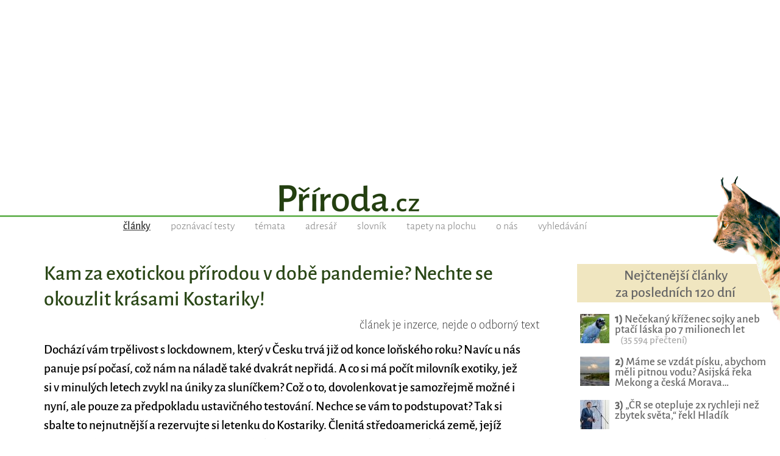

--- FILE ---
content_type: text/html; charset=UTF-8
request_url: https://www.priroda.cz/clanek/kam-za-exotickou-prirodou-v-dobe-pandemie-nechte-se-okouzlit-krasami-kostariky/
body_size: 10841
content:
<!DOCTYPE HTML>
<html lang="cs">
<head>

<meta http-equiv="content-type" content="text/html; charset=UTF-8">
<title>Kam za exotickou přírodou v době pandemie? Nechte se okouzlit krásami Kostariky! - PŘÍRODA.cz</title>
<meta name="copyright" content="PŘÍRODA.cz">
<meta name="author" content="PŘÍRODA.cz">
<meta name="description" content="Dochází vám trpělivost s lockdownem, který v Česku trvá již od konce loňského roku? Navíc u nás panuje psí počasí, což nám na náladě také dvakrát nepřidá. A co si…">
<meta name="keywords" content="příroda, ekologie, cestování, globální problémy, zvířata, recyklace">
<meta name="robots" content="index,follow">
<meta name="revisit-after" content="1 days">
<meta name="publisher" content="priroda.cz">
<meta name="DC.Identifier" content="(SCHEME=ISSN) 1801-2787">
<meta name="content-language" content="cs">
<meta name="audience" content="all">
<!-- meta name="verify-v1" content="uVaQ/SNDA0fRAcoD68dfk9clWU7PGgNTW29Uu4Z0NQY=" / -->
<meta http-equiv="X-UA-Compatible" content="IE=edge">
                                    
<meta name="viewport" content="width=device-width,initial-scale=1">

<link rel="preconnect" href="https://d21-a.sdn.cz/">
<link rel="dns-prefetch" href="https://d21-a.sdn.cz/">
<link rel="preconnect" href="https://googleads.g.doubleclick.net/">
<link rel="preconnect" href="https://www.googletagmanager.com/">
<link rel="preconnect" href="https://pagead2.googlesyndication.com/">
<link rel="preconnect" href="https://www.googletagservices.com/">
<style>
body, html {/*height: 100%;*/
	/*width: 100%; */
	margin: 0px;
	padding: 0px;}

body {margin: 0px;
	padding: 0px;
	color: black;
	text-align:center; 
    min-width:300px;   
   font-size: 17px;line-height:140%;
   text-rendering: optimizeLegibility;}

#celeokno {
	width:100%;
    min-width:300px;
    max-width:1300px;
	padding:0 0 0 0; 
    min-height:1000px;
	height: auto;
	margin:0 auto 1em auto;
	position:relative;
    text-align:left;
	}

#celeokno .celeoknobox {padding:0 0 0 0; 
	margin:0;  	
	} 	

.bannervelkyhorni {    
    min-width:300px;
    max-width:1300px; 
    min-height:220px;
    width:100%; 
    padding:0 0 0 0; 
	margin:0 auto 0 auto; 
    height: auto;
	text-align:center;
    } 

.bannervelkyhornibox {text-align:center;
    margin:0 auto 0 auto;}
	
/*main {padding:0 2% 1em 2%}*/
		  
@media only screen and (max-width: 950px) {
    body {font-size: 16px;}
    .bloktextovy .reklama {display:none;}
	/*main {padding:0 5px 1em 5px}*/
	.bannervelkyhorni {display:none;}   
}

img {
	border: none;
}
</style>


<link rel="alternate" type="application/rss+xml" href="https://www.priroda.cz/rss.php" title="PŘÍRODA.cz - nejnovější články a aktuality - RSS kanál">

<link rel="icon" href="https://www.priroda.cz/favicon.ico" type="image/x-icon">
<link rel="shortcut icon" href="https://www.priroda.cz/favicon.ico" type="image/x-icon">

<meta property="fb:app_id" content="1524625134429735"> 

<meta name="application-name" content="PŘÍRODA.cz">
<meta name="msapplication-tooltip" content="magazín o přírodě, ekologii a životním prostředí">
<meta name="msapplication-starturl" content="https://www.priroda.cz">
<meta name="msapplication-task" content="name=Články o přírodě;action-uri=https://www.priroda.cz/clanky.php">
<meta name="msapplication-task" content="name=Přírodovědné testy;action-uri=https://www.priroda.cz/poznavacka.php">
<meta name="msapplication-task" content="name=Tapety na plochu;action-uri=https://www.priroda.cz/pozadi.php">

<meta property="og:title" content="Kam za exotickou přírodou v době pandemie? Nechte se okouzlit krásami Kostariky! - PŘÍRODA.cz" > 
<meta property="og:description" content="Dochází vám trpělivost s lockdownem, který v Česku trvá již od konce loňského roku? Navíc u nás panuje psí počasí, což nám na náladě také dvakrát nepřidá. A co si má počít milovník exotiky, jež si v minulých letech zvykl na úniky za sluníčkem? Což o to, dovolenkovat je samozřejmě možné i nyní, ale pouze za předpokladu ustavičného testování. Nechce se vám to podstupovat? Tak si sbalte to nejnutnější a rezervujte si letenku do Kostariky. Členitá středoamerická země, jejíž břehy omývají vody Tichého oceánu a Karibského moře, nabízí netušené zážitky i bez nutnosti předložení negativního testu na koronavirus!" > 
<meta property="og:site_name" content="PŘÍRODA.cz" > 
<meta property="og:url" content="https://www.priroda.cz/clanek/kam-za-exotickou-prirodou-v-dobe-pandemie-nechte-se-okouzlit-krasami-kostariky/" > 
<meta property="og:image" content="https://www.priroda.cz/clanky/foto/ergo-cz-uvodni.jpg" >  
<meta property="og:type" content="article" > 
<meta property="og:updated_time" content="1611579600" > 
<link rel="image_src" href="https://www.priroda.cz/clanky/foto/ergo-cz-uvodni.jpg" >  
<link rel="previewimage" href="https://www.priroda.cz/clanky/foto/ergo-cz-uvodni.jpg" >  




<script type="application/ld+json">
{
"@context": "https://schema.org",   
"@type": "NewsArticle",                
"headline": "Kam za exotickou přírodou v době pandemie? Nechte se okouzlit krásami Kostariky!",   
"description": "Dochází vám trpělivost s lockdownem, který v Česku trvá již od konce loňského roku? Navíc u nás panuje psí počasí, což nám na náladě také dvakrát nepřidá. A co si má počít milovník exotiky, jež si v minulých letech zvykl na úniky za sluníčkem? Což o to, dovolenkovat je samozřejmě možné i nyní, ale pouze za předpokladu ustavičného testování. Nechce se vám to podstupovat? Tak si sbalte to nejnutnější a rezervujte si letenku do Kostariky. Členitá středoamerická země, jejíž břehy omývají vody Tichého oceánu a Karibského moře, nabízí netušené zážitky i bez nutnosti předložení negativního testu na koronavirus!",  
"image": [                               
"https://www.priroda.cz/clanky/foto/ergo-cz-uvodni.jpg"    
],                                               
"discussionUrl": "https://www.priroda.cz/clanek/kam-za-exotickou-prirodou-v-dobe-pandemie-nechte-se-okouzlit-krasami-kostariky/", 
"datePublished": "2021-01-25T14:00:00+0100",  
"dateModified": "2021-01-25T14:00:00+0100",  
"author": {                                      
"@type": "Person",                            
"name": "REKLAMA",                       
"url" : "https://www.priroda.cz/", 
"sameAs" : [                                             
"https://www.facebook.com/priroda.cz/"        
]                                               
},                                              
"about": [                                     
{"name":"historie"}
],                                                
"publisher": {                                   
"@type": "Organization",                       
"name": "PŘÍRODA.cz",                         
"logo": {                                        
"@type": "ImageObject",                        
"url": "https://www.priroda.cz/pic/priroda-velka-ikona.jpg"         
} 
}, 
"mainEntityOfPage": {                             
"@type": "WebPage",                             
"@id": "https://www.priroda.cz/clanek/kam-za-exotickou-prirodou-v-dobe-pandemie-nechte-se-okouzlit-krasami-kostariky/"  
},                                                    
"isFamilyFriendly":true                             
}                                                    
</script>



<link rel="canonical" href="https://www.priroda.cz/clanek/kam-za-exotickou-prirodou-v-dobe-pandemie-nechte-se-okouzlit-krasami-kostariky/">


<meta name="theme-color" content="#487F31">

<base href="https://www.priroda.cz/">

<!-- <script  src="//ajax.googleapis.com/ajax/libs/jquery/1.12.4/jquery.min.js"></script> -->
<script src="/inc/jquery.min.js"></script>
<script>
if (typeof jQuery == 'undefined')
{
    document.write(unescape("%3Cscript src='/inc/jquery-1.12.4.min.js' type='text/javascript'%3E%3C/script%3E"));
}
</script>
<script defer src="/inc/javascript.js"></script>

<link rel="stylesheet" type="text/css" href="/inc/lightbox.css">      

<!-- Global site tag (gtag.js) - Google Analytics - GA4 -->
<script async src="https://www.googletagmanager.com/gtag/js?id=G-0W4GWVQ34M"></script>
<script>
  window.dataLayer = window.dataLayer || [];
  function gtag(){dataLayer.push(arguments);}
  gtag('js', new Date());

  gtag('config', 'G-0W4GWVQ34M');
</script>

<link rel="stylesheet" type="text/css" media="screen, print" href="https://www.priroda.cz/inc/styly-fonty.css">
<link rel="stylesheet" type="text/css" media="screen and (min-width: 951px)" href="https://www.priroda.cz/inc/styly.css?i=2026-22-01">
<link rel="stylesheet" type="text/css" media="screen and (max-width: 950px), print" href="https://www.priroda.cz/inc/styly_mobil.css?i=2026-22-01">

<script>
window.adsbygoogle = window.adsbygoogle || [];
console.log("Režim: Google/Ostatní (Auto Ads aktivní)");
</script>
<script async src="https://pagead2.googlesyndication.com/pagead/js/adsbygoogle.js?client=ca-pub-6424002331455043"
     crossorigin="anonymous"></script>


<script src="https://d21-a.sdn.cz/d_21/sl/3/loader.js"></script>
<meta name="szn:permalink" content="www.priroda.cz/clanek/kam-za-exotickou-prirodou-v-dobe-pandemie-nechte-se-okouzlit-krasami-kostariky/">
<!-- Clarity tracking code for https://www.priroda.cz/ -->
<script>
    (function(c,l,a,r,i,t,y){
        c[a]=c[a]||function(){(c[a].q=c[a].q||[]).push(arguments)};
        t=l.createElement(r);t.async=1;t.src="https://www.clarity.ms/tag/"+i+"?ref=bwt";
        y=l.getElementsByTagName(r)[0];y.parentNode.insertBefore(t,y);
    })(window, document, "clarity", "script", "hocyrpgrnc");
</script>
</head>
<body class="fotkanapozadi">
    
<div id="leader1">

<div class="bannervelkyhorni 3"><div class="bannervelkyhornibox"><!-- Příroda - responzivní horní -->
<ins class="adsbygoogle"
style="display:block"
data-ad-client="ca-pub-6424002331455043"
data-ad-slot="2121325175"
data-ad-format="auto" 
data-full-width-responsive="true"></ins>
<script>
(adsbygoogle = window.adsbygoogle || []).push({});
</script></div></div>
</div>





<div id="celeokno" style="position: relative; height:auto; min-height: 0px; width:auto;">  
	<div id="malahlavicka" class="celeoknobox">
		<header>
		<div id="hlavicka">
			<div class="hlavickabox">
			<a href="https://www.priroda.cz/" title="zobrazit úvodní stránku serveru PŘÍRODA.cz">
			<h2><span>PŘÍRODA.cz</span></h2>			</a>
			<div class="hlavickaslogan"><span></span></div>
<nav class="hornimenu"><ul>
<li><a href="https://www.priroda.cz/clanky.php" class="zvolene"><strong>články</strong></a></li>
<li><a href="https://www.priroda.cz/poznavacka.php" class="nezvolene" title="poznávačky - přírodovědné poznávací testy">poznávací testy</a></li>
<li><a href="https://www.priroda.cz/tema.php" class="nezvolene" title="články podle témat">témata</a></li>
<li><a href="https://www.priroda.cz/adresar.php" class="nezvolene" title="adresář www stránek, lidí, organizací a firem, které za zabývají ekologií nebo přírodou">adresář</a></li>
<li><a href="https://www.priroda.cz/slovnik.php" class="nezvolene" title="slovník ekologických, přírodovědných a dalších odborných  pojmů">slovník</a></li>
<li><a href="https://www.priroda.cz/pozadi.php" class="nezvolene" title="tapety na plochu počítače">tapety na plochu</a></li>
<li><a href="https://www.priroda.cz/onas.php" class="nezvolene" title="podrobnější informace o serveru Příroda.cz">o nás</a></li>
<li><a href="https://www.priroda.cz/hledani.php" class="nezvolene" title="vyhledávání v článcích ">vyhledávání</a></li>
</ul></nav>
<!-- cu: 22.01.2026 00:23-->
		
		</div>
	</div>
</header>	
<div id="stred" data-sticky_parent><div class="stredbox"><div id="sloupec700"><div class="sloupec700box"><main>
<h1 class="nadpiskategorie zvyraznenynadpis">Kam za exotickou přírodou v době pandemie? Nechte se okouzlit krásami Kostariky!</h1>

<div class="zdrojpodnadpis">článek je inzerce, nejde o odborný text</div>
<div class="clanekuvod"><strong>Dochází vám trpělivost s lockdownem, který v Česku trvá již od konce loňského roku? Navíc u nás panuje psí počasí, což nám na náladě také dvakrát nepřidá. A co si má počít milovník exotiky, jež si v minulých letech zvykl na úniky za sluníčkem? Což o to, dovolenkovat je samozřejmě možné i nyní, ale pouze za předpokladu ustavičného testování. Nechce se vám to podstupovat? Tak si sbalte to nejnutnější a rezervujte si letenku do Kostariky. Členitá středoamerická země, jejíž břehy omývají vody Tichého oceánu a Karibského moře, nabízí netušené zážitky i bez nutnosti předložení negativního testu na koronavirus!</strong></div><br><div class="clanekhlavni"><div class="ikonyuvodclankufb"><a
href="	http://twitter.com/share?url=https%3A%2F%2Fwww.priroda.cz%2Fclanek%2Fkam-za-exotickou-prirodou-v-dobe-pandemie-nechte-se-okouzlit-krasami-kostariky%2F%26utm_source%3Dtwitter%26utm_medium%3Dsoc-button" target="_blank"
title="Sdílet na Twitteru / X"><svg fill="#1da1f2" version="1.1" id="Capa_1" xmlns="http://www.w3.org/2000/svg" xmlns:xlink="http://www.w3.org/1999/xlink" width="24px" height="24px" viewBox="0 0 563.432 563.432" xml:space="preserve"><g id="SVGRepo_bgCarrier" stroke-width="0"></g><g id="SVGRepo_tracerCarrier" stroke-linecap="round" stroke-linejoin="round"></g><g id="SVGRepo_iconCarrier"> <g> <g> <path d="M532.832,0H30.6C13.703,0,0,13.703,0,30.6v502.232c0,16.896,13.703,30.6,30.6,30.6h502.232 c16.897,0,30.6-13.703,30.6-30.6V30.6C563.432,13.696,549.735,0,532.832,0z M517.746,150.785 c-4.376,4.963-8.972,9.706-13.782,14.223c-10.661,10-20.202,19.774-20.135,23.385c0.036,1.921,0.055,4.1,0.055,6.53 c0,26.965-3.941,53.875-11.823,80.735c-7.883,26.855-19.86,52.626-35.931,77.302c-16.077,24.682-35.209,46.506-57.399,65.484 c-22.191,18.984-48.948,34.125-80.265,45.422c-31.315,11.305-64.816,16.953-100.484,16.953 c-47.179,0-90.992-10.588-131.445-31.775c-12.95-6.781-17.448-12.693-10.747-12.363c3.862,0.189,7.913,0.281,12.148,0.281 c37.632,0,71.953-9.301,102.975-27.918c12.534-7.521,9.712-14.822-4.345-18.826c-11.561-3.293-22.35-8.715-32.369-16.254 c-9.847-7.412-17.925-15.992-24.241-25.74c-7.95-12.271-7.007-23.189-1.763-22.748c3.317,0.281,6.487,0.422,9.517,0.422 c4.468,0,8.917-0.287,13.335-0.857c7.32-0.949,1.218-4.572-11.879-11.059c-12.423-6.15-23.329-14.885-32.717-26.193 c-15.245-18.348-22.864-39.664-22.864-63.924c0,0,0-0.281,0-0.624s9.278,4.926,21.94,8.482 c12.663,3.556,14.052-2.246,4.958-12.234c-5.41-5.937-10.123-12.571-14.144-19.896c-8.09-14.725-12.13-30.691-12.13-47.907 c0-9.131,1.145-17.932,3.427-26.389c3.813-14.113,17.644-15.006,27.858-4.56c21.383,21.873,46.059,40.019,74.015,54.438 c28.183,14.541,57.932,24.027,89.236,28.446c14.474,2.044,25.19-2.57,24.492-8.941c-0.428-3.911-0.642-7.772-0.642-11.573 c0-27.791,9.798-51.487,29.4-71.09c19.596-19.596,43.292-29.394,71.083-29.394c19.842,0,37.559,4.939,53.141,14.823 c12.344,7.827,32.001,14.847,45.856,10.196c4.945-1.659,9.816-3.513,14.615-5.563c13.439-5.741,20.3-0.38,12.393,11.916 c-3.525,5.483-7.589,10.563-12.179,15.227c-10.251,10.416-8.953,15.141,5.221,11.561c2.319-0.587,4.639-1.218,6.958-1.891 C523.125,134.793,527.409,139.817,517.746,150.785z"></path> </g> </g> </g></svg></a> <a
href="https://www.facebook.com/share.php?u=https%3A%2F%2Fwww.priroda.cz%2Fclanek%2Fkam-za-exotickou-prirodou-v-dobe-pandemie-nechte-se-okouzlit-krasami-kostariky%2F%26utm_source%3Dfacebook%26utm_medium%3Dsoc-button&amp;quote=Kam za exotickou př&iacute;rodou v době pandemie? Nechte se okouzlit kr&aacute;sami Kostariky!" target="_blank"
title="Sdílet na Facebooku"><svg xmlns:dc="http://purl.org/dc/elements/1.1/" xmlns:cc="http://creativecommons.org/ns#" xmlns:rdf="http://www.w3.org/1999/02/22-rdf-syntax-ns#" xmlns:svg="http://www.w3.org/2000/svg" xmlns="http://www.w3.org/2000/svg" xmlns:sodipodi="http://sodipodi.sourceforge.net/DTD/sodipodi-0.dtd" xmlns:inkscape="http://www.inkscape.org/namespaces/inkscape" version="1.1" id="Layer_1" x="0px" y="0px" width="24px" height="24px" viewBox="0 0 447.99999 448.00002" enable-background="new 0 0 266.893 266.895" xml:space="preserve" inkscape:version="0.91 r13725" sodipodi:docname="social-facebook.svg" fill="#4267b2"><g id="SVGRepo_bgCarrier" stroke-width="0"></g><g id="SVGRepo_tracerCarrier" stroke-linecap="round" stroke-linejoin="round"></g><g id="SVGRepo_iconCarrier"><metadata id="metadata9"><rdf:rdf><cc:work rdf:about=""><dc:format>image/svg+xml</dc:format><dc:type rdf:resource="http://purl.org/dc/dcmitype/StillImage"></dc:type><dc:title></dc:title></cc:work></rdf:rdf></metadata><defs id="defs7"></defs><sodipodi:namedview pagecolor="#ffffff" bordercolor="#666666" borderopacity="1" objecttolerance="10" gridtolerance="10" guidetolerance="10" inkscape:pageopacity="0" inkscape:pageshadow="2" inkscape:window-width="1611" inkscape:window-height="1122" id="namedview5" showgrid="true" inkscape:snap-bbox="true" inkscape:bbox-nodes="true" inkscape:zoom="0.8842429" inkscape:cx="27.284479" inkscape:cy="250.5871" inkscape:window-x="0" inkscape:window-y="0" inkscape:window-maximized="0" inkscape:current-layer="Layer_1"><inkscape:grid type="xygrid" id="grid4137" spacingx="16" spacingy="16.000001" empspacing="2"></inkscape:grid></sodipodi:namedview><path style="stroke:none" d="M 24.727226,-0.00357453 C 11.06907,-0.00357453 -1.525879e-5,11.065512 -1.525879e-5,24.723668 l 0,398.548952 c 0,13.65468 11.06734725879,24.72724 24.72724125879,24.72724 l 214.563064,0 0,-173.49132 -58.38048,0 0,-67.61203 58.38048,0 0,-49.86529 c 0,-57.864202 35.34117,-89.37185 86.96125,-89.37185 24.72618,0 45.97867,1.841252 52.17065,2.665227 l 0,60.471913 -35.8024,0.0174 c -28.07075,0 -33.50723,13.34098 -33.50723,32.91645 l 0,43.16657 66.95336,0 -8.71889,67.61203 -58.23447,0 0,173.49132 114.16361,0 c 13.65294,0 24.72385,-11.07082 24.72385,-24.72724 l 0,-398.548952 c 0,-13.658156 -11.06917,-24.72724271 -24.72385,-24.72724271 l -398.548944,0 z" id="Blue_1_" inkscape:connector-curvature="0"></path></g></svg></a></div><div class="clanekdetailfotky"><a href="/clanky/foto/ergo-cz-uvodni.jpg" data-lightbox="example-set" data-title="Kostarika"><picture>
<source type="image/webp" srcset="/nahledy/e/erg/ergo-cz-uvodni-foto-352x202.webp 352w, nahledy/e/erg/ergo-cz-uvodni-foto-600x344.webp 600w, /nahledy/e/erg/ergo-cz-uvodni-foto-800x458.webp 800w"  sizes="(max-width: 500px) 352px, (max-width: 900px) 600px, 800px">
<source type="image/jpeg" srcset="/nahledy/e/erg/ergo-cz-uvodni-foto-352x202.jpg 352w, nahledy/e/erg/ergo-cz-uvodni-foto-600x344.jpg 600w, /nahledy/e/erg/ergo-cz-uvodni-foto-800x458.jpg 800w"  sizes="(max-width: 500px) 352px, (max-width: 900px) 600px, 800px">
<img src="/nahledy/e/erg/ergo-cz-uvodni-foto-800x458.jpg"  fetchpriority="high"  alt="Kostarika - klikněte pro zobrazení detailu" title="Kostarika - klikněte pro zobrazení detailu" width="800" height="458" ></picture><div class="clanekdetailfotkypopis"><i>Kostarika</i></div></a></div>
<br>
<h2 class="titulekprvni">Nádherné pláže a ještě hezčí deštné pralesy</h2><p>


Kostarika láká turisty ze všech koutů
světa na jedinečnou kombinaci různorodé přírody a specifického kulturního
života. Její území pokrývá celkem <b>27 národních parků</b> a může se chlubit 5
% světové biodiverzity – což je, s ohledem na rozlohu o něco větší než je
rozloha Slovenska, dechberoucí číslo. Strhující podívanou nabízí především
národní park Tenorio Volcano s impozantním vodopádem Rio Celeste.

<p><!-- o1 -->


<div class="clanekdetailfotky1"><a href="/clanky/foto/ergo-cz-01.jpg" data-lightbox="example-set" data-title="Kostarika"><picture>
<source type="image/webp" srcset="/nahledy/e/erg/ergo-cz-01-foto-192x128.webp 192w, /nahledy/e/erg/ergo-cz-01-foto-352x235.webp 352w" sizes="(max-width: 500px) 192px, 352px">
<source type="image/jpeg" srcset="/nahledy/e/erg/ergo-cz-01-foto-192x128.jpg 192w, /nahledy/e/erg/ergo-cz-01-foto-352x235.jpg 352w" sizes="(max-width: 500px) 192px, 352px">
<img src="/nahledy/e/erg/ergo-cz-01-foto-352x0.jpg" loading="lazy" decoding="async"  alt="Kostarika - klikněte pro zobrazení detailu" title="Kostarika - klikněte pro zobrazení detailu" width="352" height="235" ></picture><div class="clanekdetailfotkypopis"><i>Kostarika</i></div></a></div>

Divoká kostarická příroda je jako stvořená pro dobrodruhy
a milovníky outdoorových aktivit</b>, jako jsou potápění, výlety na koňském
hřbetě, jízda terénem na čtyřkolce, rafting či surfování. V zemi působí
nespočet společností, které se o vaši zábavu postarají se vším všudy – zapůjčí
vám vybavení i zkušené instruktory.

<p><!-- o2 -->


A co teprve, až objevíte opomíjenou kostarickou kuchyni.
Zdejší pochoutky patří k tomu nejlepšímu v celé latinské Americe,
gastrocestovatelé je však poněkud přehlíží. Nedělejte stejnou chybu a <b>pochutnejte
si na pejibayes</b> (ovoce palmy zvané moukeň ztepilá), <b>specifickém sandwichi
arreglados  nebo vuelve a la vida – pokrm podobný rybí pochoutce ceviche</b>.

<br>
<h2 class="titulekdalsi">Bez pojištění vás do země nepustí</h2><p>


Kostarické úřady sice nepožadují negativní test na covid,
ale <b>podmiňují vstup uzavřeným cestovním pojištěním</b>. Zda si ho sjednáte
až na místě u některé z místních pojišťoven, nebo vyřešíte <a href="https://online.ergo.cz/cestovni-pojisteni">pojištění do zahraničí online</a>
z pohodlí domova ještě před odjezdem, je na vašem uvážení. Jen si ohlídejte
dostatečné pojistné krytí.</p>

<p><!-- o3 -->


Spoustu informací na téma <a href="https://ergo.cz/p/casto-kladene-dotazy/koronavirus/">cestovní pojištění
covid</a> najdete na stránkách české pojišťovny ERGO, u které si zároveň můžete
sjednat cenově dostupné pojištění do zahraničí.<div class="konecobtekani"></div><br><div class="showPopUp" id="showPopUp"></div></div>

<div class="clanekpodpis"><small><br>Článek je <b>INZERCE</b>, nejde o odborný text a informace v něm uvedené nemusí vyjadřovat názory redakce.<br>V případě Vašeho zájmu mít na www.priroda.cz svou reklamu nás neváhejte <a href="/onas.php">kontaktovat</a>.<br></small><br><small class="cerna">autor:</small><div class="odsazeni cerna"><span class="tucne"><a href="autori.php?detail=522" class="nepodtrhavat">REKLAMA</a></span><br></div><br><div class="cerna"><div class="doprava" style="margin-right:0.9em;"><seznam-pocitadlolibise entity="https://www.priroda.cz/clanek/kam-za-exotickou-prirodou-v-dobe-pandemie-nechte-se-okouzlit-krasami-kostariky/" layout="box_count" size="large"></seznam-pocitadlolibise></div>datum vydání:</div><div class="odsazeni cerna tucne">25. ledna 2021<br></div><br>    <!-- div class="odsazeni fb-like" data-send="true" data-href="https://www.priroda.cz/clanek/kam-za-exotickou-prirodou-v-dobe-pandemie-nechte-se-okouzlit-krasami-kostariky/" data-layout="button_count" data-action="like" data-size="large" data-show-faces="true" data-share="true"></div --><br>&nbsp;	
      </div><p><div class="vetsi">Líbí se Vám naše články? Sledujte nás na <a href="https://www.facebook.com/priroda.cz/" class="cervena"><b>Facebooku</b></a> nebo pomocí <a href="https://www.priroda.cz/rss.php" class="cervena"><b>RSS kanálu</b></a>!</div><br><div class="novinkypodclanek"><br><table class="dalsiclankysloupce"><tr><th colspan="3">Další články na podobné téma</th></tr><tr><td width="33.333333333333%" valign="top"><a href="/clanek/rady-pro-zmrzliny-stojici-pod-kopcem-se-sankujicimi-detmi/"><img src="/nahledy/z/zmr/zmrzlina-hlavni-foto-224x224.jpg"  alt="Rady pro zmrzliny stojící pod kopcem se sáňkujícími dětmi" width="224" height="224" loading="lazy" title="Rady pro zmrzliny stojící pod kopcem se sáňkujícími dětmi" class="malafotka"></a><br><strong><a href="/clanek/rady-pro-zmrzliny-stojici-pod-kopcem-se-sankujicimi-detmi/">Rady pro zmrzliny
stojící pod kopcem
se sáňkujícími
dětmi</a></strong><br></td><td width="33.333333333333%" valign="top"><a href="/clanek/iqlandia-recenze-na-nejvetsi-vedecke-centrum-v-cesku/"><img src="/nahledy/i/iql/iqlandiajpg-foto-224x224.jpg"  alt="IQLANDIA – recenze na největší vědecko - zábavní centrum v Česku" width="224" height="224" loading="lazy" title="IQLANDIA – recenze na největší vědecko - zábavní centrum v Česku" class="malafotka"></a><br><strong><a href="/clanek/iqlandia-recenze-na-nejvetsi-vedecke-centrum-v-cesku/">IQLANDIA – recenze
na největší
vědecko - zábavní
centrum v Česku</a></strong><br></td><td width="33.333333333333%" valign="top"><a href="/clanek/podzimni-afrika-s-dynemi/"><img src="/nahledy/c/cic/cicinky-fotozoodk-foto-224x224.jpg"  alt="Podzimní „Afrika“ s dýněmi" width="224" height="224" loading="lazy" title="Podzimní „Afrika“ s dýněmi" class="malafotka"></a><br><strong><a href="/clanek/podzimni-afrika-s-dynemi/">Podzimní
„Afrika“ s
dýněmi</a></strong><br></td></tr><tr><td colspan="3" class="dalsiclanky"><a href="/clanky.php?sub=53">zobrazit více článků...</a></td></tr></table></div><br></main></div></div><div id="sloupec300"><div class="sloupec300box"><div class="bloktextovy fotoarchiv">
<div class="bloktextovyhlavicka">
<h4 class="bloknadpis">Nejčtenější články<br>za posledních 120 dní</h4>
</div>
<div class="blokobsah">
<div class="blokprvek doprostred">
<div class="bloknejclanek"><p>
<a href="/clanek/necekany-krizenec-sojky-aneb-ptaci-laska-po-7-milionech-let/" class="bloknejtitulek"><img src="/nahledy/s/soj/sojka-krizeni-detail-foto-48x48.jpg" loading="lazy" alt="Nečekaný kříženec sojky aneb ptačí láska po 7 milionech let" width="48" height="48" class="bloknejobrazek"><b>1)</b> Nečekaný kříženec sojky aneb ptačí láska po 7 milionech let</a> &nbsp;&nbsp;&nbsp;<span class="bloknejprecteni">(35&nbsp;594&nbsp;přečtení)</span></div><div class="bloknejclanek"><p>
<a href="/clanek/mame-se-vzdat-pisku-abychom-meli-pitnou-vodu-asijska-reka-mekong-a-ceska-morava-ukazuje-ze-volba-je-bliz-nez-si-myslime/" class="bloknejtitulek"><img src="/nahledy/j/jad/jadamta-tonle_sap-foto-48x48.jpg" loading="lazy" alt="Máme se vzdát písku, abychom měli pitnou vodu? Asijská řeka Mekong a česká Morava ukazuje, že volba je blíž, než si myslíme " width="48" height="48" class="bloknejobrazek"><b>2)</b> Máme se vzdát písku, abychom měli pitnou vodu? Asijská řeka Mekong a česká Morava…</a></div><div class="bloknejclanek"><p>
<a href="/clanek/hladik-to-rekl-spravne-cr-se-otepluje-2x-rychleji-nez-zbytek-sveta/" class="bloknejtitulek"><img src="/nahledy/i/i0g/img_20231018_150926-foto-48x48.jpg" loading="lazy" alt="„ČR se otepluje 2x rychleji než zbytek světa,“ řekl Hladík" width="48" height="48" class="bloknejobrazek"><b>3)</b> „ČR se otepluje 2x rychleji než zbytek světa,“ řekl Hladík</a></div><div class="bloknejclanek"><p>
<a href="/clanek/evropa-vyvazi-zakazany-toxicky-koktejl-ten-se-nam-pak-vraci-na-taliri/" class="bloknejtitulek"><img src="/nahledy/t/tra/traktor-s-chemii-foto-48x48.jpg" loading="lazy" alt="Evropa vyváží zakázaný toxický koktejl, ten se nám pak vrací na talíři!" width="48" height="48" class="bloknejobrazek"><b>4)</b> Evropa vyváží zakázaný toxický koktejl, ten se nám pak vrací na talíři!</a></div><div class="bloknejclanek"><p>
<a href="/clanek/lecba-bolesti-nsaid-vyzkum/" class="bloknejtitulek"><img src="/nahledy/b/bol/bolest-ruky-foto-48x48.jpg" loading="lazy" alt="Nová naděje pro tišení bolesti: Vědci objevili „vypínač“, který nebrzdí léčení " width="48" height="48" class="bloknejobrazek"><b>5)</b> Nová naděje pro tišení bolesti: Vědci objevili „vypínač“, který nebrzdí léčení </a></div></div></div><div class="blokkonec"></div></div><div class="bloktextovy kniha">
<div class="bloktextovyhlavicka">
<h4 class="bloknadpis"><span style="font-size:0.8em;">Nákupem na <a href="https://www.hapik.cz/?utm_source=www.priroda.cz&utm_medium=banner" style="color:#666;">Hapík.cz</a><br>podpoříte chod našeho serveru</span>
</h4></div>
<div class="blokobsah">
<div class="blokprvek doprostred">
 <div class="pozadidetail">
<a href="https://www.hapik.cz/samolepka-na-stenu-supermarine-spitfire/?utm_source=www.priroda.cz&utm_medium=banner" class="nepodtrhavat"><img src="nahledy/o/obc/obchod-hapik-samolepka-na-stenu-supermarine-spitfire-bila-delka-125-cm-zbozi-224x224.jpg" loading="lazy"  alt="Samolepka na stěnu Supermarine Spitfire Bílá, Délka 125 cm" title="Samolepka na stěnu Supermarine Spitfire Bílá, Délka 125 cm" width="224" height="224"><div class="zvyraznenynadpis nazevzbozi">Samolepka na stěnu Supermarine Spitfire Bílá, Délka 125 cm</div></a></div></div></div><div class="blokkonec"></div></div><br><div class="plovoucibocni"><div class="bloktextovy reklama">
	
	<div class="blokkonec"></div>	<div class="blokobsah">
	<div class="blokprvek doprostred">
<div class="bannervycentrovat 10">
<!-- Příroda - boční 300x600 -->
<ins class="adsbygoogle"
     style="display:inline-block;width:300px;height:600px"
     data-ad-client="ca-pub-6424002331455043"
     data-ad-slot="4754456287"></ins>
<script>
     (adsbygoogle = window.adsbygoogle || []).push({});
</script></div>
</div></div><div class="blokkonec"></div></div></div></div></div><br class="konecobtekani"></div></div><div id="konec"><div class="konecbox">



<br><footer><div class="copy">

  
Další publikování a šíření obsahu serveru Příroda.cz je bez souhlasu <a href="onas.php">provozovatele</a> zakázáno.<br>Pokud chcete nějaký obsah převzít tak nás prosím <a href="onas.php">kontaktujte</a>.
<p>
<span class="tucne velke">&copy; 2004 - 2026 <a href="/onas.php">PŘÍRODA.cz</a></span><br>
ISSN 1801-2787<p>

<small>Magazín PŘÍRODA.cz je již od počátků svého fungování v roce 2004 provozován<br>na originálním redakčním systému z dílny <a href="https://www.perpetum.cz"><b>Perpetum</b> web design</a>.<p>
<a href="javascript:googlefc.showRevocationMessage();">Nastavení soukromí a cookies</a>
</small>





<!-- div class="fb-like" data-href="https://www.facebook.com/priroda.cz/" data-layout="button_count" data-action="like" data-size="large" data-show-faces="false" data-share="true"></div -->
  
</div>

<div class="spodnilista">Doporučujeme i naše další projekty: &nbsp; 
<a href="https://www.hapik.cz/?utm_source=www.priroda.cz&utm_medium=lista2" title="Dřevěné doplňky Hapík.cz"><span>dekorace </span><strong>Hapík.cz</strong></a>
&nbsp;&mdash;&nbsp; 

<a href="https://www.pieris.cz/?utm_source=www.priroda.cz&utm_medium=lista2" title="Originální české samolepky na stěnu Pieris.cz"><span>originální samolepky </span><strong>Pieris.cz</strong></a>
&nbsp;&mdash;&nbsp;  

<a href="https://www.bejvavalo.cz/?utm_source=www.priroda.cz&utm_medium=lista2" title="Magazín o historii Bejvávalo.cz"><span>magazín </span><strong>Bejvávalo.cz</strong></a>
&nbsp;&mdash;&nbsp; 
 
<a href="https://dragif.cz/?utm_source=www.priroda.cz&utm_medium=lista2" title="Snadné sdílení PDF na Facebooku, převod PDF na GIF - Dragif.cz"><span>sdílení PDF souborů </span><strong>DraGIF.cz</strong></a>

       
</div>        
</footer></div></div><script>
<!--
document.write ('<img src="https://toplist.cz/dot.asp?id=70690&amp;http='+escape(document.referrer)+'&amp;wi='+escape(window.screen.width)+'&he='+escape(window.screen.height)+'&amp;cd='+escape(window.screen.colorDepth)+'&amp;t='+escape(document.title)+'" width=1 height=1 border=0 alt="TOPlist">');
//--></script>
<noscript><div><img SRC="https://toplist.cz/dot.asp?id=70690" alt="TOPlist" WIDTH="1" HEIGHT="1"></div></noscript>
</div></div>
	<script src="https://pocitadlolibise.seznam.cz/pocitadlolibise.js" async></script>
	
</body>
</html>

--- FILE ---
content_type: text/html; charset=utf-8
request_url: https://www.google.com/recaptcha/api2/aframe
body_size: 268
content:
<!DOCTYPE HTML><html><head><meta http-equiv="content-type" content="text/html; charset=UTF-8"></head><body><script nonce="e_OQ4zifT6j-6DXIK6pmfQ">/** Anti-fraud and anti-abuse applications only. See google.com/recaptcha */ try{var clients={'sodar':'https://pagead2.googlesyndication.com/pagead/sodar?'};window.addEventListener("message",function(a){try{if(a.source===window.parent){var b=JSON.parse(a.data);var c=clients[b['id']];if(c){var d=document.createElement('img');d.src=c+b['params']+'&rc='+(localStorage.getItem("rc::a")?sessionStorage.getItem("rc::b"):"");window.document.body.appendChild(d);sessionStorage.setItem("rc::e",parseInt(sessionStorage.getItem("rc::e")||0)+1);localStorage.setItem("rc::h",'1769106552562');}}}catch(b){}});window.parent.postMessage("_grecaptcha_ready", "*");}catch(b){}</script></body></html>

--- FILE ---
content_type: text/css
request_url: https://www.priroda.cz/inc/styly_mobil.css?i=2026-22-01
body_size: 6415
content:
/* Priroda.cz */


h1, h2, h3, h4, h5	{font-family: "Verdana Pro", "Verdana CE", Verdana, "Arial CE", Arial, sans-serif; font-weight:normal;}



   
body, table, tr, td, form, input, select, textarea 
	  {font-family: "Albert Sans","Alegreya Sans", "Verdana Pro", "Verdana CE", Verdana, "Arial CE", Arial, sans-serif; font-weight:200;

	  }
   
form {margin: 0px;
	display: inline; }

img {
	border: none;
}

a {text-decoration: underline;
	color: black;}

a:active {text-decoration: underline;
	color: black;}

a:hover {text-decoration: underline;
	color: red;}

small {font-size:0.9em;}


#hlavicka {width:100%;
  
background: url('../pic/pozadi-linka.gif'),white;
	background-repeat: repeat-x;
}



#hlavicka .hlavickabox {padding:0;
	margin:0;
	height:100%;
	width:100%;
	position: relative;
}

#hlavicka .hlavickabox::before {
   content: " ";
   position: absolute;
   width: 91px;
   height: 196px;
   background-image: url('../pic/hlavicka-rys-mobil.png');
   right:0;
   top:2px;
   /* z-index: -1;*/

}

#hlavicka .hlavickaslogan {display:none;}
	
#hlavicka h1, #hlavicka h2 {display: block;
	padding:0;
	margin:1% 2% 0 2%; 
	width:85%;
	height:70px;
	text-align:center;
	background-image: url('../pic/hlavicka-logo-priroda-2022.gif');
	background-position: 50% 50%;
	background-size: contain;
	background-repeat: no-repeat; 
    }
	
.dalsiprojekty img {width:95%;height: auto;}
	
#hlavicka h1 span, #hlavicka h2 span {display:none }

#hlavicka .slogan1 {display:none}	

#hlavicka .hlavickaobrazek {display:none;}

#hlavicka .hornimenu {
	margin:0.1em 100px 0em 1%;
    padding-bottom:5px;
	text-align:center;
	color:#333;
   font-size:1.05em;
   /* border-bottom:2px dotted #2A4717; */}

	
#hlavicka .hornimenu ul {display:inline;
	margin:0;
	padding:0;}	

#hlavicka .hornimenu li {display:inline;margin:0 10px 0 10px;}

#hlavicka .hornimenu li a.nezvolene{color:#333;
	text-decoration:none;}  

#hlavicka .hornimenu li a:hover {color: black;
	text-decoration: underline;}
	
#hlavicka .hornimenu li a.zvolene {
/*
    -webkit-background-clip: text;
    -webkit-text-fill-color: transparent;
    background-image: -webkit-linear-gradient(#5BA141, #2A4717);
 text-transform: uppercase;
 */
 font-size:1.1em;
 	color:black;
   /*font-weight:bold;*/
	text-decoration:none;}
	
#stred {padding:0;
	margin:0;}
	
#stred .stredbox {padding:0;
	margin:0;}
	
#sloupec700 {width:100%; 
	padding:0 0 0 0;
	margin:0;
	float:left;
	min-width: 200px;}	

#sloupec700 .sloupec700box{padding:30px 5px 0 5px;}
	
#sloupec500 {width:482px;
	padding:0;
	margin:0;
	float:left;}	

#sloupec500 .sloupec500box{padding:20px 10px 0 10px;
	text-align:left;
	}
	
#sloupec300 {width:100%;
	padding:0;
	margin:0;
	float:left;
	 }	

#sloupec300 .sloupec300box{padding:20px 10px 0 5px;
	text-align:left;}	
	
#sloupec200 {width:189px;
	padding:0;
	margin:0;
	float:left;}	

#sloupec200 .sloupec200box{padding:30px 5px 0 0px;
	text-align:left;}	

.claneksouhrn {
	padding:0 0 5px 0;
	margin:10px 0 10px 0;
	clear:left;}

.claneksouhrn .claneksouhrnlinka {
	clear:left;
	padding-top:10px;
	display:block;
  height:20px;
	border-bottom:1px solid rgb(255,255,255);
	}

.claneksouhrn .clanekuvodtext {margin:10px 15px 10px 4em;
	padding:0; font-size:1.1em;}		
		
.claneksouhrn .clanekuvodtext h3 {padding:0 0 2px 0;
	margin:0;
	font-size:1.3em;
	font-weight:normal;
   line-height:1.15em;
   color:#2A4717;
   font-weight:normal;    
 text-transform: none; 
 border:none;  }	
   
.claneksouhrn .clanekuvodtext h3 a {text-decoration:none; border:none; color:#2A4717;
}

.claneksouhrn .clanekuvodfoto img {  
   border:1px solid white;
   -webkit-border-radius: 3px;
   -moz-border-radius: 3px;
   border-radius: 3px;
	float:left;width:148px;
	height: auto;
    margin:0 1em 0.5em 1em;}
.claneksouhrn .clanekuvodtext small {font-size:0.9em;
	color:rgb(72,72,72);}			
.claneksouhrn .clanekuvodtext a {color:rgb(72,72,72);}
.claneksouhrn .clanekuvodstrucne {margin:3px 0 2px 0;
   line-height:1.35em;
	/*text-align:justify;*/}

.claneksouhrnhlavni {
    border:none;

 /* border:1px solid rgb(64,64,64);

   -webkit-border-radius: 8px;
   -moz-border-radius: 8px;
   border-radius: 8px;
   */
      /* border-bottom:1px dotted #2A4717; 	*/
   float:left;
	padding:0 0 10px 0;
	margin:0px 0 20px 0px;
	color:black;
}	
  
  
.claneksouhrnhlavni legend {padding:0 10px;
	margin:0 10px;
	color:#999;      
	font-size:1.1em;
	font-weight:normal;
  /*font-family: "Junicode";*/
  }
 
 .claneksouhrnhlavni .homepagehlavni {padding-right:10px;margin-top:5px;margin-bottom:10px;
 	padding-bottom:4px;/*border-bottom:1px solid #ddd;*/}
.claneksouhrnhlavni .homepagehlavnifoto {float:left; ;} 
.claneksouhrnhlavni .homepagehlavnifoto img {width:95%;height: auto;}
.claneksouhrnhlavni .homepagehlavni small i {display:block;padding-top:8px;line-height:0.8em;font-size:2em;padding-left:50px;}

.claneksouhrnhlavni .homepagedalsi {margin-top:0px;float:left; width:30%;min-width: 80px; height:245px;overflow:hidden;}

@media only screen and (max-width: 640px) {
    .claneksouhrnhlavni .homepagedalsi {width:50%;}
}

.claneksouhrnhlavni .homepagehlavni .clanekuvodfoto img, .claneksouhrnhlavni .homepagedalsi .clanekuvodfoto img, .homepagekategorie .jednakategorie .clanekuvodfoto img {border-color:#999; } 
  
.claneksouhrnhlavni .homepagehlavni .clanekuvodtext {padding-top:0; margin-top:0;}

.claneksouhrnhlavni .homepagehlavni .clanekuvodtext h3, .claneksouhrnhlavni .homepagehlavni .clanekuvodtext hh2 {font-size:1.6em;}

.claneksouhrnhlavni .homepagehlavni .clanekuvodtext h3 a, .claneksouhrnhlavni .homepagehlavni .clanekuvodtext h2 a { color:#2A4717;
   /*font-family:"Junicode";*/
   font-weight:normal;
   /*text-transform: uppercase;*/
   text-decoration:none;
   border:none;}
   /*
.claneksouhrnhlavni .homepagehlavni .clanekuvodtext a:hover {color:#2A4717;
	border-bottom:1px dashed #2A4717;}
 */
 
 .claneksouhrnhlavni .homepagedalsi .clanekuvodtext h3, .claneksouhrnhlavni .homepagedalsi .clanekuvodtext h2 {padding-top:0; margin-top:0;font-size:1.15em;
	 line-height:1.2em;
	clear:both;
	   /*font-family:"Junicode";*/
   font-weight:normal;   
   text-transform: none;
 }

.claneksouhrnhlavni .homepagedalsi .clanekuvodtext h3 a, .claneksouhrnhlavni .homepagedalsi .clanekuvodtext h2 a { color:#2A4717;

   text-decoration:none;
   border:none;}
/*   
.claneksouhrnhlavni .homepagedalsi .clanekuvodtext h3 a:hover {color:#2A4717;
	border-bottom:1px dashed #2A4717;}
*/
.claneksouhrnhlavni .homepagedalsi .clanekuvodtext small i {display:none;/*line-height:0.7em;font-size:1.65em;*/}

.homepagekategorie {width:100%}

@media only screen and (max-width: 540px) {
    .homepagekategorie {display:none;}
}
.homepagekategorie .clanekuvodfoto {float:left; width:32%; margin-top:5px;}
.homepagekategorie .clanekuvodfoto img {width:100%;height: auto;}

   
.homepagekategorie .nazevkategorie {text-align:left; font-weight:normal; padding:3px 20px 0px 33%; font-size:0.9em;}
.homepagekategorie .nazevkategorie a {color:#2A4717;}

.homepagekategorie .blokodkazu {padding:0; margin:0;}
.homepagekategorie .jednakategorie {margin-top:10px;height:150px; overflow:hidden;}
.homepagekategorie h4 {padding:0px 5px 6px 33%; margin:0 8px;font-size:1.05em;
	color:black;
   line-height:1.15em;
	font-weight:normal;}	
.homepagekategorie h4::before {
    content: "»";
    padding-right: 3px;
}
.homepagekategorie h4 a {text-decoration:none;
	color:black;}
.homepagekategorie h4 a:hover {text-decoration:underline;
	color:#2A4717;}
			
	
.claneksouhrnhlavni .clanekuvodtext {margin:10px 20px 10px 20px;
	padding:0;}		  	
  
.claneksouhrnhlavni .clanekuvodtext h3, .claneksouhrnhlavni .clanekuvodtext h2 {padding:10px 0 8px 0;
	margin:0;
	font-size:1.8em;
   line-height:1.05em;
	font-weight:normal;
   color:#2A4717;
   /*font-family:"Junicode";*/
   /*font-weight:bold;  */ 
 /*text-transform: uppercase;*/ 
 border:none;
	}	
	
.claneksouhrnhlavni .clanekuvodtext h3 a, .claneksouhrnhlavni .clanekuvodtext h2 a {text-decoration:none;   color:#2A4717;
}
	
.claneksouhrnhlavni .clanekuvodfoto img { float:left;
/*
  border:1px solid rgb(255,255,255);;
   -webkit-border-radius: 10px;
   -moz-border-radius: 10px;
   border-radius: 10px;
   */
   	filter: drop-shadow(0px 0px 3px #eee);   
	margin:0;;
	padding:0;
	width:95%;
	height: auto;
}
.claneksouhrnhlavni .clanekuvodfoto div {float:left;
   margin-left:17px;
   margin-bottom:6px;
	border:none;
	border:1px solid white;
}
.claneksouhrnhlavni .clanekuvodtext small {font-size:0.9em;
	color: black;}			
.claneksouhrnhlavni .clanekuvodtext a {color: black;}
.claneksouhrnhlavni .clanekuvodstrucne {margin:3px 0 10px 0;
	/*text-align:justify;*/
    padding-left:50px;
   line-height:1.4em;
   font-size:1.2em;}
	

.listovani {clear:both;
	text-align:center;
	font-size:1.1em;
	padding:20px 0 10px 0;}	
		
	
.listovani strong  {font-size:140%;}
	
.listovani small  {font-size:95%;}


.doprostred {clear:both;text-align:center;margin: 0 auto;}


.bloktextovy {	 color:#333;
	margin:0px 0 15px 0;
	padding-bottom: 5px;
	line-height: 1.05em;
	float:left;
	width:100%;
  }

.bloktextovy.facebook, .bloktextovy.onas, .plovouci .bloktextovy {display:none;}
.bloktextovy.reklama {width:95%;}   

.novinkypodclanek .bloktextovy {margin-top:1em;	 line-height: 1.2em;}
  
.bloktextovy .bloknadpis {padding:5px 3px 2px 3px;margin:0;
	font-weight:normal;
  line-height:1.2em;
	font-size:1.4em;
	text-align:center;
	color:#333;
	
}
.bloktextovy h4.bloknadpis {/*font-family: "Junicode";*/}

.bloktextovy .blokobsah .blokprvek  {padding:2px 10px 6px 5px;
	margin:0;
	font-weight:normal;
}
.novinkypodclanek .blokobsah {font-size:0.95em; margin:0 10px;}

.bloktextovy .blokobsah .blokprvek a {color:#333;}

.bloktextovy .blokobsah .kurziva {line-height:0.9em;font-size:1.7em; color:#333;text-align:center;}

.bloktextovy .blokobsah .blokprvek ul {padding:5px 6px;margin:0;}	
.bloktextovy .blokobsah .blokprvek li {display:block;}

.bloktextovy .blokobsah .blokprvek strong {font-size:0.95em;}
.novinkypodclanek .bloktextovy .blokobsah .blokprvek strong {font-weight:bold;}
	
.bloktextovy .blokobsah .blokprvek .malafotka {float:right;clear:both;margin:0px 0px 7px 5px;}
.novinkypodclanek .bloktextovy .blokobsah .blokprvek .malafotka {float:left;clear:both;margin:0px 10px 7px 0px;}
.novinkypodclanek .bloktextovy .blokobsah .blokprvek .malafotkaneni {width:56px;height:72px;float:left;clear:both;margin:0px 10px 7px 0px;}	

.bloktextovy .blokkonec {padding:1px 5px;margin:0;
	color:black;
	font-weight:normal;
	text-align:right;
}

.bloktextovy .blokkonec a {color:black;}

 /*
 {border:1px solid #999;
  background:#666660;
   -webkit-border-radius: 6px;
   -moz-border-radius: 6px;
  border-radius: 6px;
	color: #eee;
	margin:0px 0 10px 0;
	padding-bottom: 5px;
	line-height: 1.05em;
  box-shadow: 2px 2px rgb(200,200,200);
  }
 */
.blokmenu {/*border:1px dotted rgb(255,255,255);*/
	color: #888;
	margin:0px 0 15px 0;
	padding-bottom: 5px;
	line-height: 1.05em;
	width:100%}

.blokmenu .blokmenunadpis {
   padding:5px 3px 2px 3px;margin:0;
	font-weight:normal;
  line-height:1.2em;
	font-size:1.6em;
    
	text-align:center;
}
.blokmenu h4.blokmenunadpis {/*font-family: "Junicode";*/}

.blokmenu .blokmenuobsah {
    column-count: 3;
	text-align:left;}
@media only screen and (max-width:650px) {
    .blokmenu .blokmenuobsah   {column-count: 2;}
}
 
.blokmenu .blokmenuobsah .blokmenuprvek  {padding:5px 7px 4px 7px;
	margin:0;
	color:rgb(32,32,32);
	font-weight:normal;}

.bloktextovy .blokkategorie {padding:0.3em 1em;text-align:center; font-size:1.2em;line-height:1.1em;}
.bloktextovy .blokkategorie a {text-decoration:none;}
.bloktextovy .blokkategorie a:hover {text-decoration:none;
	color:#2A4717;
	border-bottom:1px dashed #2A4717;}
.bloktextovy .blokkategorie a:visited {color:#333;}
.bloktextovy .blokkategorie a:link {color:#333;}
.bloktextovy .blokkategorie a.tucne {color:#333;text-transform: uppercase; }

.bloktextovy .bloknahledy {margin-left:6px;} 
.bloktextovy .bloknahledy .bloknahledyobrazek {float:left;width:99px; height:99px;}
.bloktextovy .bloknahledy .bloknahledyobrazek img {margin-left: 3px;margin-top: 2px;}
.bloktextovy .bloknahledy .bloknahledyobrazek a img {border:1px solid white;width:95px; height:95px;position:relative;z-index:0;
-webkit-border-radius: 5px;
  -moz-border-radius: 5px;
  border-radius: 5px;}
.bloktextovy .bloknahledy .bloknahledyobrazek a:hover img {border:1px solid white;left:-33px; top:-33px; 
  width:160px; height:160px;z-index:20;
  -webkit-border-radius: 10px;
  -moz-border-radius: 10px;
  border-radius: 10px;}
  
.blokmenu .blokmenuobsah .blokmenuprvek .blokmenuhledani {text-align:center;}
.blokmenu .blokmenuobsah .blokmenuprvek .blokmenuhledani .inputpole {text-align:center;width:180px;padding:2px;margin:1px;}
.blokmenu .blokmenuobsah .blokmenuprvek .blokmenuhledani .inputpoleuzke {text-align:center;width:130px;padding:2px;margin:1px;}

.bloktextovy .blokobsah .blokprvek .blokhledani {text-align:center;}
.bloktextovy .blokobsah .blokprvek .blokhledani .inputpole {text-align:center;width:180px;padding:2px;margin:1px;}
.bloktextovy .blokobsah .blokprvek .blokhledani .inputpoleuzke {text-align:center;width:130px;padding:2px;margin:1px;}


.blokmenu .blokmenuobsah .blokmenuprvek a {color:#333; text-decoration:none;}
.blokmenu .blokmenuobsah .blokmenuprvek a:hover {text-decoration:none;color:#2A4717;
	border-bottom:1px dashed #2A4717;}
.blokmenu .blokmenuobsah .blokmenuprvek ol {	list-style-type: none;
	margin:0;
	padding:0 13px; } 
.blokmenu .blokmenuobsah .blokmenuprvek li {display:block;
	text-align:left;
	padding:6px 0;
	margin:0;} 
.blokmenu .blokmenuobsah .blokmenuprvek li .tucne {display:block;
	color:#900;
   text-decoration:none;
   border:none;
	font-size:1em;} 
.blokmenu .blokmenuobsah .blokmenuprvek li a strong {

   text-decoration:none;
   border:none;
	font-size:1em;
	color:#333;text-transform: uppercase;
	}  
			
.blokmenu .blokkonec {padding:1px 5px;margin:0;
	color:white;
	font-weight:normal;
	background:rgb(72,72,72);
	text-align:right;
	}

.blokmenu .blokmenukonec a {color:white;}

#konec {clear:both;
	width:100%;
	
	text-align:center;
	padding-top:10px;}

#konec .konecbox {padding:0;
	margin:0;
	height:100%;
	width:100%;
}
	
#konec .copy { border-top:1px solid rgb(180,180,180);
   padding-top:20px; 
   padding-bottom:9px;
	margin:0px 20px;
	clear:both;	
	font-size:1.05em;
}	

#konec .copy .tucne {font-size:1.15em;}
#konec .copy a {color:black;}	
#konec .copy img {position:relative;top:2px}	
		
#konec .odkazy {padding:15px 0 10px 0;
	font-size:0.85em;
	line-height:1.6em;
	color:black;}		
	
	
	
#sloupec700 h2.nadpiskategorie {

border:1px solid rgb(220,220,220);
  
   -webkit-border-radius: 3px;
   -moz-border-radius: 3px;
  border-radius: 3px;
	color: #888;
	line-height: 1.05em;
  box-shadow: 2px 2px rgb(240,240,240);
  	margin:0px 0 25px 0;
	text-align:center;
	font-weight:normal;
	padding:15px 3px;
	font-size:1.5em;
	clear:left;}


		
 #sloupec700 h1.nadpiskategorie {
	margin:0px 0 10px 0;
	text-align:center; 
	font-weight:normal;
	padding:0px 15px 10px 15px;
	font-size:1.9em;
   line-height:113%; 
	clear:left;
	font-weight:normal;
	color: #2A4717;
	 /*text-transform: uppercase;*/
	   /*font-family: "Junicode"; */}
	   
	   
#sloupec700 h1.nadpiskategorie small {font-weight:normal;color:rgb(64,64,64);font-style: italic; ; font-size:0.85em;line-height:70%;}

#sloupec700 .zdrojpodnadpis {text-align:center;font-weight:300 ; color:rgb(64,64,64); font-style: normal; font-size:1.3em;padding-bottom:0.9rem;}
	
#sloupec700 .clanekuvod {	/*text-align:justify;*/
	line-height:1.5em; color:#000;
   /* font-family: "Junicode"; */
  /* background:#eee; 
   border:1px solid #fff; */
	clear:both;border-spacing:0px;
	margin:0 0 0 0px;padding:5px 15px;
   font-size:1.3em;
   }
#sloupec700 .clanekuvod strong {	font-weight:normal;}   
#sloupec700 .clanekhlavni {	/*text-align:justify; */
   /* font-family: "Junicode"; */
	line-height:1.6em;
   font-size:21px;
   padding:1em 1em;
   margin:3px 0.5em;
   position:relative;
   /* background: #FFFFE6; */
   /*
        background-image: url('../pic/pozadi-pod-clanek-mini.jpg');
    background-repeat: repeat-y;
	background-size: 100% auto;
 	-webkit-border-radius: 7px;
   -moz-border-radius: 7px;
   border-radius: 7px;
   border:1px dotted rgb(234,236,233);
   filter: drop-shadow(0px 0px 10px rgb(234,236,233));*/
   }
/*
#sloupec700 .clanekuvod::first-letter {font-size:1.5em;}
*/      
#sloupec700 .clanekhlavni strong, #sloupec700 .clanekhlavni b {letter-spacing: 0.1px;color: rgb(5,5,5);font-weight: 500 !important;}


#sloupec700 .clanekhlavni h2 {font-weight:normal;
	line-height:105%;
	font-size:1.5em;
	padding:5px 0 0 0;
	margin:5px 0 0 0;
	color:rgb(0,0,0);}




#sloupec700 h2.titulekprvni {color: #244011;font-family: "Albert Sans","Alegreya Sans"; font-size:1.5em; font-weight:normal;padding-top:0.6em; text-align:left;  padding-left:0em;padding-right:1em;
/*
    -webkit-background-clip: text;
    -webkit-text-fill-color: transparent;
    background-image: -webkit-linear-gradient(#5BA141, #2A4717);*/}
#sloupec700 h2.titulekdalsi {color: #244011;font-family: "Albert Sans","Alegreya Sans"; font-size:1.5em;  font-weight:normal; padding-top:0.6em; text-align:left;  padding-left:0em;padding-right:1em;
/*
    -webkit-background-clip: text;
    -webkit-text-fill-color: transparent;
    background-image: -webkit-linear-gradient(#5BA141, #2A4717);
    */
	}



#sloupec700 .clanekfoto  {padding:2px;margin:10px 0 2px 0;border:1px solid rgb(204,204,204);}	
#sloupec700 .clanekfotopopis1 {clear:right; float:right; 
	text-align:center; font-size:0.8em; margin:0px 0 6px 0px;padding-bottom:3px;
	color:rgb(72,72,72);width:383px;height: auto;}
#sloupec700 .clanekfotopopis1 span {display:block; color:#333;}

#sloupec700 .clanekfotopopis2 {clear:left;float:left; 
	text-align:center; font-size:0.8em;  margin:0px 0 6px 0px;padding-bottom:3px;
	color:rgb(72,72,72);width:383px;height: auto;}
#sloupec700 .clanekfotopopis2 span {display:block; color:#333;}

#sloupec700 .clanekfotopopis1 a, .clanekfotopopis2 a {color:white;}

.clanekdetailfotky {clear:both;background: white;
width:99%;
height: auto;
	text-align:center; font-size:0.8em;  margin:0 0 0.2em 0;padding:0;
	color:#777;/*border:1px solid #eee;*/
 /* box-shadow: 3px 3px #eee;*/
 	-webkit-border-radius: 0 0 10px 10px;
   -moz-border-radius: 0 0 10px 10px;
   border-radius: 0 0 10px 10px;
   filter: drop-shadow(0px 0px 3px #eee);}
.clanekdetailfotky img {width:100%;height: auto;}
.clanekdetailfotky a {text-decoration:none;color:#222;}
.clanekdetailfotky .clanekdetailfotkypopis {text-align:center;padding:0 0.6em 0.4em 0.6em;}
.clanekdetailfotkypopis i {font-size:1.15em;font-style: normal;} 


.clanekdetailfotky1, .clanekdetailfotky2 {background: white;
	text-align:center; font-size:0.8em;  margin:0;padding:0;
	color:#777;/*border:1px solid #eee;*/
  /*box-shadow: 3px 3px #eee;*/width:50%;height: auto;
  	-webkit-border-radius: 0 0 10px 10px;
   -moz-border-radius: 0 0 10px 10px;
   border-radius: 0 0 10px 10px;
   filter: drop-shadow(0px 0px 3px #eee);}
.clanekdetailfotky1 img, .clanekdetailfotky2 img {width:100%;height: auto;} 
.clanekdetailfotky1 {clear:right; float:right;margin-left:1em;margin-bottom:0.5em;}
.clanekdetailfotky2 {clear:left; float:left;margin-right:1em;margin-bottom:0.5em;}  
.clanekdetailfotky1 a, .clanekdetailfotky2 a {text-decoration:none;color:#222;}
.clanekdetailfotky1 .clanekdetailfotkypopis {text-align:right;padding:0 0.6em 0.1em 0.6em;}
.clanekdetailfotky2 .clanekdetailfotkypopis {text-align:left;padding:0 0.6em 0.1em 0.6em;}

  
  
  
.clanekfotopopisvelky {clear:both;background: white;display:block;
	text-align:center; font-size:0.9em;  margin:0px 0 0px 0px;padding-bottom:5px;
	color:#2f7700;}
	
.clanekfotopopisvelky span {display:block; color:#333;}
 
#sloupec700 .clanekgalerie {padding:2px;margin:10px 0px 10px 0px;border-color:rgb(64,64,64);border-width:1px;
	text-align:center;position:relative;left:-1.5em;}	
#sloupec700 .clanekgalerie legend {color:rgb(72,72,72); margin:0 10px;padding:0 5px; font-size:0.9em; }
#sloupec700 .clanekgalerienahled img {padding:2px;margin:2px;border:1px solid rgb(204,204,204);}	

#sloupec700 .video {

    clear:both;background: white;
    width:99.5%;
    height: auto;
	text-align:center; font-size:0.9em;  margin:10px 0;/*padding:10px 3px 3px 3px;*/
	color:#777;border:1px solid #fff;
    padding-bottom:56.25%;
    position:relative;
    height:0;
}
  
#sloupec700 .video iframe{
    left:0;
    top:0;
    height:100%;
    width:100%;
    position:absolute;

}
#sloupec700 .video small {font-size:0.8em;}
	
#sloupec700 .clanekpodpis {text-align:left;  clear:left;
	padding:0.2em 0 0.3em 0em; 
	margin:0.2em 0 0 0;
	border-bottom:1px solid rgb(72,72,72);font-size:1.2em;
	color:#2A4717;}
#sloupec700 .clanekpodpis strong {font-weight:bold;font-size:1.1em;}
	
#sloupec700 .napistenam {color:rgb(72,72,72);
	font-size:0.8em;
	padding:0;
	margin:0;}
#sloupec700 .clanekdalsi {color:rgb(72,72,72);
	font-size:0.85em;
	padding:0;
	margin:0;}

#sloupec700 .prazdnaketegorie {}

.odsazeni {padding-left:3em;}
														 
.vytisknout {float:right;font-size:0.7em; border:1px solid rgb(72,72,72);
	background:rgb(72,72,72);
	background-image: url('../pic/ikona-print.gif');
	background-position: left 50% ;
	background-repeat: no-repeat;
	margin:0 10px;
	padding:5px 7px 5px 23px; color:white;}
	
.nepodtrhavat {text-decoration:none;}
.tucne {font-weight:bold;}
.slabe {font-weight:normal;}
.velke {font-size:1.2em;}

.listovanislovnik {font-size:0.85em; text-align:center; padding:1em 0px 0.5em 0px;}
.nastred {text-align: center; margin-left:auto; margin-right:auto; }
.doprava {float:right;
}
.slovnikpojem {padding:10px 0 10px 0;}
.slovniknazev {color:rgb(72,72,72);font-weight:bold;padding:0;margin:0;}
.slovnikpopis {padding:0 0 0 2em;
	font-size:0.9em;}


.vypispolozka {padding:4px 0 8px 0; margin:0;}
.vypispolozka.zvyraznit {font-size:105%; 
	background:rgb(250,250,250);
	padding:6px 0px;}
.vypispolozka h3 {padding:0;margin:0;
	font-size:1.2em;}
.zelena {color:rgb(0,52,0);}
.zlata {color:#CC9933;}
.cerna {color:#000;}
.bila {color:#fff;}
.hneda {color:#900;}
.hneda a {color:#900; text-decoration:underline;}
.hneda a:hover  {color:#000; text-decoration:none;}

.cervena {color:#2A4717;}
.cervena a {color:#2A4717; text-decoration:underline;}
.cervena a:hover  {color:#000; text-decoration:none;}

.seda {color:rgb(140,140,140);}
.zelenalinka {background:white;
	color:white;
	border:none;
	border-bottom:1px solid rgb(72,72,72);}

.vetsi {font-size:115%;}
	
img.hlasovani {border:1px solid black;
	padding:0;
	margin:1px 0 0.5em 1em;}

.anketadetail ul {padding:0.5em 0 0 2em;margin:0;}
.anketadetail h3 {padding:5px 0;margin:0;}
.anketadetail li h5 {padding:0;margin:0;}

.vtipy {margin:2em 1em;
	padding:1em;
	background:rgb(250,250,250);}
	
.clanekodsazeni:first-letter {padding:0 0 0 1em;}

.formularramecek {background:rgb(250,250,250);
	border:1px solid rgb(72,72,72); 
	margin:0.5em 2em;
	padding:2em 2em; font-size:0.95em;}
	
.htmlkod {text-align:left; padding:1em 1em 1em 3em; margin:0px; 
	font-weight:bold; font-size:1.1em;color:#666666;
	font-family:monospace;}	
	
.pozadidetail {padding:10px; text-align:center; color: #111; 
  background:white;border:1px solid #666;
  box-shadow: 3px 3px #eee;}
.pozadidetail img { width:100%;height: auto;}

.bloktextovy .pozadidetail {width: 97%;height: auto;padding:10px 5px 1px 5px;margin:0;color:black;font-size:0.95em;}
  
select.formularvyber option {margin:0px;padding:2px 4px;}
input.formulartext {width:520px;padding:2px 3px;}
input.formulartextdatum {width:12em;padding:2px 3px;}
input.formulartextkratky {width:4em;padding:2px 3px;}
textarea.formularpole {width:520px;height:10em;padding:2px 3px;}
input.formularodeslat {font-weight:bold;
		padding:0.2em 2em;
	margin:2px 0;}
	
.anketahlasovani {width:225px; margin:1px 0 0 0; padding:2px 0px 2px 5px; 
	font-size:0.9em;white-space:normal;color:black;}
	
.chyba {padding:1em 1em 2.5em 1em;margin:0;}
.chyba fieldset {border:1px solid red;font-size:0.9em;padding:0em;margin:0em;}	
.chyba fieldset span {display:block;padding:1em;margin:0em;}
.chyba legend {color:red;font-weight:bold;}	

.nic {display:none;}

.clanekhlavni table {border-collapse:separate; background: white;  
	border-spacing:2px; color:black;
	margin:0.5em 0em 0.5em 1em; font-size:0.85em;}
/*
border:1px solid rgb(200,200,200);
   -webkit-border-radius: 10px;
   -moz-border-radius: 10px;
   border-radius: 11px;
	color: black;
	margin:0px 0 30px 0;
	padding-bottom: 5px;
	line-height: 1.05em;
  box-shadow: 3px 3px #eee;
  }
*/
.clanekhlavni th {background:rgb(252,252,252); font-weight:bold;
	padding:0.3em 1em; text-align:left;border:1px solid rgb(200,200,200);    border-radius: 5px;   box-shadow: 2px 2px #eee;
	color:black;}

.clanekhlavni td {background:rgb(252,252,252); font-weight:normal; 
	padding:0.3em 1em; text-align:left;border:1px solid rgb(200,200,200);    border-radius: 5px;   box-shadow: 2px 2px #eee;
	color:black;}

.clanekhlavni .seznamkapitol {color:#555; font-size:0.9em;clear:both; background:white;}
.clanekhlavni .seznamkapitol a {color:#555;}
.clanekhlavni .seznamkapitol a:hover {color:#333;}
.clanekhlavni .seznamkapitol fieldset {padding:0 1em;margin:0;}
.clanekhlavni .seznamkapitol legend {color:#000;}
.clanekhlavni .seznamkapitol .tucne {color:#000; font-size: 1.05em;}
.clanekhlavni .seznamkapitol ol {padding:0 20px;margin:0;}
.clanekhlavni .seznamkapitol ol li {list-style-type:upper-roman;font-weight:normal; color:#999;}
.clanekhlavni .seznamkapitol ol li a {font-size:1.1em;}
.clanekhlavni .seznamkapitol table {width:95%;border:none;box-shadow:none;background:white;}
.clanekhlavni .seznamkapitol td {border:none;box-shadow:none;background:white;}
.clanekhlavni .seznamkapitol th {border:none;box-shadow:none;background:white;
	text-align:center;
	font-size:1.4em;}
.clanekhlavni .seznamkapitol th a {text-decoration:none;}

.konecobtekani {clear:both;}


.dalsiclankysloupce {
	width:100%;
	border-top:1px solid rgb(136,195,121); /* rgb(164,0,0);*/;
	color: #888;
	margin:0px 0 10px 0;
	padding-top: 1em;
	padding-bottom: 5px;
	line-height: 1.05em;}
  
.dalsiclankysloupce th {	text-align:center;padding:0 0 15px 0;
	margin:0;
	font-weight:normal;
	font-size:1.2em;}
  
.dalsiclankysloupce th a {text-decoration:underline;}
.dalsiclankysloupce td {text-align:center;padding: 0 5px 30px 5px;}
.dalsiclankysloupce .dalsiclanky {font-weight:bold;padding:10px 10px 5px 0;text-align:right;}
.dalsiclankysloupce img {padding:0 0 0 0;
   border:1px solid black;
   width:100%;
   height: auto;}
.dalsiclankysloupce a {color:#ccc;border:none;text-decoration:none;}
.dalsiclankysloupce a:hover {text-decoration:underline;}
.dalsiclankysloupce strong a {color:#333;font-size:1.15em; line-height:1.2em; font-weight:normal;} /* font-family:"Italianno" */
.dalsiclankysloupce small {font-size:0.8em;  line-height:1.15em;color:#fff; display:none;}


.kurziva small {    font-size:0.9em; }    
.kurziva em { font-style: normal;}
.kurziva i { font-style: normal;}

em, i, .kurziva {font-style: italic; ; 
    /*font-size:1.8em; 
    line-height:1.2em;
    
    font-style: normal;*/}   

.hornilista {font-size:0.85em; background:#777; padding:1px 0 4px 0;
  color:#000;text-align:center;
  /*font-family: "Junicode"; */margin-bottom:7px; }

.hornilista a {color:#000;font-weight:normal;text-decoration:none;border-bottom:1px solid none;}  
.hornilista a strong {color:#000;text-decoration:underline;}
.hornilista a:hover {color:#000;
	text-decoration:underline;}
.hornilista {display:none;}  
  
.fotogalerie table {width:100%;border:none;border-spacing:0px;border-collapse:collapse;}   
.fotogalerie .fotogalerienahled {padding:5px;margin:5px 5px;text-align:center; border:1px solid rgb(204,204,204);} 
.fotogalerie .fotogalerienahled img {width:100%;height: auto;}

.fotoarchiv {display:none;}

.kniha {display:none;}
.odkazy {display:none;}

.addthis_inline_share_toolbox {padding-top:0.7em;}
/*
.bannervelkyhorni {width:99%; height: auto; overflow: hidden;padding:0; margin:0 auto;background:rgba(255,255,255,0.8);}  
*/
.bannervelkyspodni {width:99%; height: auto; overflow: hidden;padding:0; margin:0 auto;}    
.bannervycentrovat {width:99%;  overflow: hidden; height: auto;padding:0; margin:0 auto 0 auto;text-align:center;} 
.banner300box {/* width:300px; */ overflow: hidden; margin:0 auto 0 auto;text-align:center;}
.bannervelkyhorniboxseznam {width:300px; height: auto;
	text-align:center;
    padding:0; margin:0 auto 0 auto; padding-top:5px; overflow: hidden;}
	 
#ssp-zone-282026, #ssp-zone-282029, #ssp-zone-282032, #ssp-zone-282047, #ssp-zone-282035, #ssp-zone-282050, #ssp-zone-282056, #ssp-zone-282062, #ssp-zone-282053 {text-align:center !important;margin: 0 auto 1em auto !important; }   
/*
.sssp-posCont {width:93vw !important;overflow: auto !important;}
*/
#sloupec700 .nadpisstranky {font-weight:normal;font-size:2em;line-height:1.15em; padding:0.2em 0 0.9em 0.4em; margin:0;}

.zvyraznenynadpis {
/*
    -webkit-background-clip: text;
    -webkit-text-fill-color: transparent;
    background-image: -webkit-linear-gradient(#5BA141, #2A4717);
    */
  } 
  
.slovniksloupce   {column-count: 3;}
.slovniksloupce a {font-size:1.25em;}

#discussion iframe {border:none !important;top:-2em !important;}
 
@media only screen and (max-width: 750px) {
    .slovniksloupce   {column-count: 2;}
} 

@media only screen and (max-width: 500px) {
    .slovniksloupce   {column-count: 1;}
} 

#discussion iframe {border:none !important;top:-2em !important;}

#sloupec700 .citace {background: #eee; 
	padding: 0.8em 2em 0.3em 2em;  
	color: rgb(60,60,40); 
	font-size:0.95em;
   border-radius: 10px; }
   
.bloknejclanek {clear:left; text-align:left;}
.bloknejobrazek {float:left; margin:0 0.5em 1.2em 0;}
.bloknejtitulek {text-decoration:none;font-size:1.1em;font-weight:normal;}
.bloknejprecteni {color:#aaa;}

.ikonyuvodclankuszn {position:absolute; top:-15px; right:-10px;}
.ikonyuvodclankufb {position:absolute; top:-5px; right:-5px;}

/*
.adsbygoogle::before {
  content: '[ reklama ]\a';
  white-space: pre;
  font-weight:normal !important;
  font-size:13px !important;
  color:#888;
  line-height: 0.7 !important;
  text-align: center;
}
.adsbygoogle {
  padding-bottom: 2.5em;
}
*/
/*
.adFull::before {
  content: '[ reklama ]\a';
  white-space: pre;
  font-weight:normal !important;
  font-size:13px !important;
  color:#333 !important;
  line-height: 0.7 !important;
}

.adFull {
  padding-bottom: 2.5em;
}
*/

